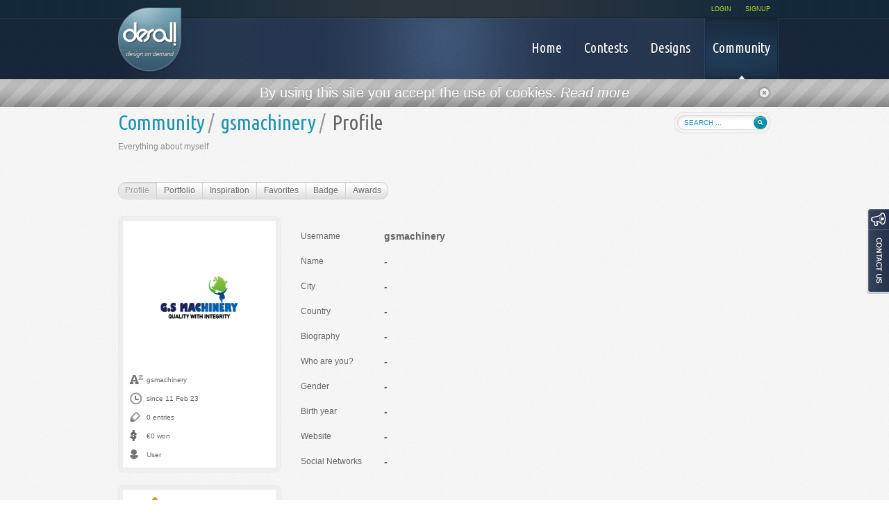

--- FILE ---
content_type: text/html; charset=utf-8
request_url: https://accounts.google.com/o/oauth2/postmessageRelay?parent=https%3A%2F%2Fdesall.com&jsh=m%3B%2F_%2Fscs%2Fabc-static%2F_%2Fjs%2Fk%3Dgapi.lb.en.2kN9-TZiXrM.O%2Fd%3D1%2Frs%3DAHpOoo_B4hu0FeWRuWHfxnZ3V0WubwN7Qw%2Fm%3D__features__
body_size: 160
content:
<!DOCTYPE html><html><head><title></title><meta http-equiv="content-type" content="text/html; charset=utf-8"><meta http-equiv="X-UA-Compatible" content="IE=edge"><meta name="viewport" content="width=device-width, initial-scale=1, minimum-scale=1, maximum-scale=1, user-scalable=0"><script src='https://ssl.gstatic.com/accounts/o/2580342461-postmessagerelay.js' nonce="Ie8l5mYsIdTID1LsYcAy9w"></script></head><body><script type="text/javascript" src="https://apis.google.com/js/rpc:shindig_random.js?onload=init" nonce="Ie8l5mYsIdTID1LsYcAy9w"></script></body></html>